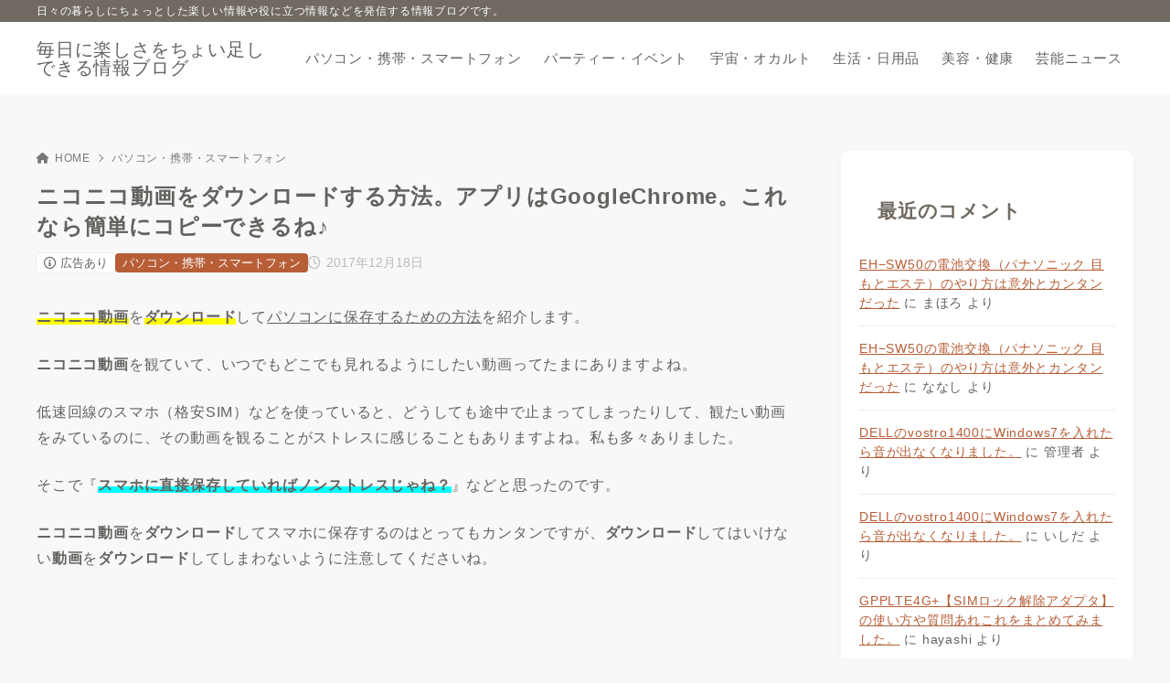

--- FILE ---
content_type: application/javascript
request_url: https://grandprogres.com/wp-content/themes/xwrite/assets/js/scripts.min.js?ver=4.0.1
body_size: 413
content:
(e=>{e(function(){e(".slider-body").slick({arrows:!1,dots:!0,autoplay:!0,responsive:[{breakpoint:767.98,settings:{swipe:!0,touchMove:!0}}]})})})(jQuery),window.addEventListener("DOMContentLoaded",()=>{new Swiper(".xw-swiper",{loop:!0,effect:xwValues.mvSlideAnimType,fadeEffect:{crossFade:!1},autoplay:{delay:parseInt(xwValues.mvSlideSpeed,10),disableOnInteraction:!1},speed:parseInt(xwValues.mvSlideAnimSpeed,10),pagination:{el:".swiper-pagination",clickable:!0},navigation:{nextEl:".swiper-button-next",prevEl:".swiper-button-prev"}})}),jQuery(function(){new ScrollHint(".js-scrollable",{i18n:{scrollable:"スクロールできます"}})});